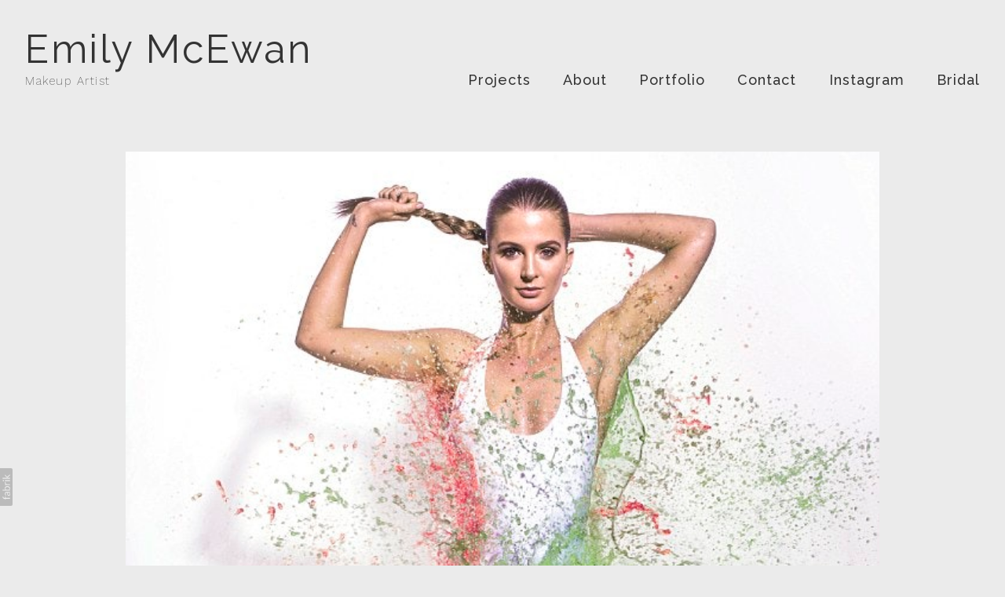

--- FILE ---
content_type: text/html; charset=utf-8
request_url: https://www.emilymcewan.com/portfolio/j2o
body_size: 8313
content:



<!DOCTYPE html>
<html class="no-js custom-fonts" lang="en-GB">
    <head prefix="og: http://ogp.me/ns#">
        <link rel="preconnect" href="https://www.emilymcewan.com">
        <link rel="preconnect" href="//static.fabrik.io" />
        <link rel="preconnect" href="//blob.fabrik.io" />
        <meta charset="UTF-8">
        <link rel="canonical" href="https://www.emilymcewan.com/portfolio/j2o" />
        <title>j2o - Emily McEwan Makeup Artist</title>
        <meta name="description" content="Margate and Kent based makeup artist specialising in clean, understated makeup. Available for fashion, beauty, red carpet and bridal. Available to travel internationally." />
        <meta name="keywords" content="Kent, London, makeup artist, fashion, bridal, wedding" />
        <meta name="url" content="https://www.emilymcewan.com/portfolio/j2o" />
        <meta property="og:url" content="https://www.emilymcewan.com/portfolio/j2o" />
        <meta property="og:title" content="j2o" />
        <meta property="og:description" content="Margate and Kent based makeup artist specialising in clean, understated makeup. Available for fashion, beauty, red carpet and bridal. Available to travel internationally." />
        <meta property="og:site_name" content="Emily McEwan Makeup Artist" />
        <meta property="og:type" content="article" />        
        <meta content="https://static.fabrik.io/t5x/d154d9251883cb0.jpg?lossless=1&amp;w=1280&amp;h=1280&amp;fit=max&amp;s=f742eca7af94f67fa19cd2988e2e8a7a" name="twitter:image" /><meta content="https://static.fabrik.io/t5x/d154d9251883cb0.jpg?lossless=1&amp;w=1280&amp;h=1280&amp;fit=max&amp;s=f742eca7af94f67fa19cd2988e2e8a7a" property="og:image" /><meta content="image/jpeg" property="og:image:type" /><meta content="https://static.fabrik.io/t5x/dcf7a9d8fc01b161.jpg?lossless=1&amp;w=1280&amp;h=1280&amp;fit=max&amp;s=95354196c662dae56f14677a61c3beb0" property="og:image" /><meta content="image/jpeg" property="og:image:type" /><meta content="https://static.fabrik.io/t5x/d0ec121027d2e19b.jpg?lossless=1&amp;w=1280&amp;h=1280&amp;fit=max&amp;s=7012a92cdfb0defa8d8b3a9d85385ed5" property="og:image" /><meta content="image/jpeg" property="og:image:type" /><meta content="https://static.fabrik.io/t5x/46d67eef5398ad24.jpg?lossless=1&amp;w=1280&amp;h=1280&amp;fit=max&amp;s=4f61766d3214822726d14b65de5dcf10" property="og:image" /><meta content="image/jpeg" property="og:image:type" />        
        
        <meta name="twitter:card" content="summary_large_image" />

            <link rel="icon" href="https://blob.fabrik.io/static/2c96dd/favicon.svg" type="image/svg+xml">
            <link rel="icon" href="https://blob.fabrik.io/static/2c96dd/favicon-32x32.png" sizes="32x32">
            <link rel="icon" href="https://blob.fabrik.io/static/2c96dd/favicon-96x96.png" sizes="96x96">
            <link rel="icon" href="https://blob.fabrik.io/static/2c96dd/favicon-128x128.png" sizes="128x128">
            <link rel="icon" href="https://blob.fabrik.io/static/2c96dd/android-icon-192x192.png" sizes="192x192">
            <link rel="icon" href="https://blob.fabrik.io/static/2c96dd/favicon-228x228.png" sizes="228x228">
            <link rel="shortcut icon" href="https://blob.fabrik.io/static/2c96dd/favicon-196x196.png" sizes="196x196">
            <meta name="msapplication-TileColor" content="#FFFFFF">
            <meta name="msapplication-TileImage" content="https://blob.fabrik.io/static/2c96dd/ms-icon-144x144.png">
            <meta name="msapplication-config" content="https://blob.fabrik.io/static/2c96dd/ieconfig.xml" /> 

            <link rel="apple-touch-icon" href="https://blob.fabrik.io/static/2c96dd/apple-icon-120x120.png" sizes="120x120">
            <link rel="apple-touch-icon" href="https://blob.fabrik.io/static/2c96dd/apple-icon-152x152.png" sizes="152x152">
            <link rel="apple-touch-icon" href="https://blob.fabrik.io/static/2c96dd/apple-icon-180x180.png" sizes="180x180"> 


        <link href="https://blob.fabrik.io/static/2c96dd/core/fabrik.min.css" rel="stylesheet">


        
        
            <script defer src="https://cloud.umami.is/script.js" data-website-id="059b79ea-6263-4a20-947a-862fbfc8d8ad"></script>
        

        
    <meta name="viewport" content="width=device-width, initial-scale=1.0">

    <style>
        :root {
            --site-title-display: block;
            --site-subtitle-display: block; 
            --site-logo-display: block;
            --brand-text-display: inline-block;
            --thumbnails-subtitle: block;
        }
    </style>

    <link href="https://blob.fabrik.io/t5x/calico-vars-a04757503248a6f4.css" rel="stylesheet" /><link href="https://blob.fabrik.io/static/2c96dd/calico/theme.css" rel="stylesheet" />

    <style>


            .main-footer-upper p {
                margin: 0 auto;
            }
                    .play:before {
            content: "Play";
        }
    </style>

    

    </head>

    <body class="fab-projects-details fab-portfolio-details fab-projects-details-j2o fab-portfolio-details-j2o tpl-projectdetails-stacked full-screen social-icon-family-round-stroke">

        


<div class="site-wrap overlay-enabled">

    <header class="main-header">
        <div class="capped">
            <div class="main-header-container">
                <div class="main-header-titles">
                    

<a href="/" class="brand brand-text">

    <span class="brand-title">Emily McEwan</span>

        <span class="brand-subtitle">Makeup Artist</span>

</a>
                </div>

                <nav class="main-header-nav">
                    <button class="mobile-nav-link">
                        <i class="icon icon-menu"></i>
                    </button>
                    
    <ul class="menu">

          <li class="">

                <a href="/portfolio" target="_self">Projects</a>

          </li>
          <li class="">

                <a href="/pages/about" target="_self">About</a>

          </li>
          <li class="">

                <a href="/pages/portfolio" target="_self">Portfolio</a>

          </li>
          <li class="">

                <a href="/pages/contact" target="_self">Contact</a>

          </li>
          <li class="">

                <a href="https://www.instagram.com/emilymcewan/" target="_self">Instagram</a>

          </li>
          <li class="">

                <a href="/portfolio/bridal" target="_self">Bridal</a>

          </li>
    </ul>

                </nav>
            </div>
        </div>
        <nav class="mobile-nav">
            
    <ul class="menu">

          <li class="">

                <a href="/portfolio" target="_self">Projects</a>

          </li>
          <li class="">

                <a href="/pages/about" target="_self">About</a>

          </li>
          <li class="">

                <a href="/pages/portfolio" target="_self">Portfolio</a>

          </li>
          <li class="">

                <a href="/pages/contact" target="_self">Contact</a>

          </li>
          <li class="">

                <a href="https://www.instagram.com/emilymcewan/" target="_self">Instagram</a>

          </li>
          <li class="">

                <a href="/portfolio/bridal" target="_self">Bridal</a>

          </li>
    </ul>

        </nav>

    </header>

    <main role="main" class="main-body">
        

<div class="project-details-page">
    

<div class="capped">

    <div class="stacked-template">

        <div class="page-wrapper">
            <div class="sortable">

                    <div class="sortable-media">
                        <div class="project-media">
                            <ul class="media-list">
                                        <li>
                                                    <div class="media-item">
                                                        <img alt="j2o" data-src="https://static.fabrik.io/t5x/dcf7a9d8fc01b161.jpg?lossless=1&amp;w=720&amp;fit=max&amp;s=f2665987fbd403f9f335b68db1cf9a3b" data-srcset="https://static.fabrik.io/t5x/dcf7a9d8fc01b161.jpg?lossless=1&amp;w=480&amp;fit=max&amp;s=a17aea54bdffb9f57f74ce7de0d4794f 480w,https://static.fabrik.io/t5x/dcf7a9d8fc01b161.jpg?lossless=1&amp;w=720&amp;fit=max&amp;s=f2665987fbd403f9f335b68db1cf9a3b 720w,https://static.fabrik.io/t5x/dcf7a9d8fc01b161.jpg?lossless=1&amp;w=960&amp;fit=max&amp;s=2f86be2370d341532642fb96e77527d4 960w,https://static.fabrik.io/t5x/dcf7a9d8fc01b161.jpg?lossless=1&amp;w=1280&amp;fit=max&amp;s=3da6507d80dbb22f5481df68626d73be 1280w,https://static.fabrik.io/t5x/dcf7a9d8fc01b161.jpg?lossless=1&amp;w=1680&amp;fit=max&amp;s=f0606600aa9f8443dad6f030133191ae 1680w,https://static.fabrik.io/t5x/dcf7a9d8fc01b161.jpg?lossless=1&amp;w=1920&amp;fit=max&amp;s=b3b3d7181b75e1c0f7a8dfc7342d34f6 1920w,https://static.fabrik.io/t5x/dcf7a9d8fc01b161.jpg?lossless=1&amp;w=2560&amp;fit=max&amp;s=7e0ef6bc832b811c9f700e9945523f16 2560w,https://static.fabrik.io/t5x/dcf7a9d8fc01b161.jpg?lossless=1&amp;w=3840&amp;fit=max&amp;s=dd5de95584644c6f433773fdda36ecf2 3840w" data-sizes="auto" class="lazyload"></img>

                                                    </div>


                                        </li>
                                        <li>
                                                    <div class="media-item">
                                                        <img alt="j2o" data-src="https://static.fabrik.io/t5x/d0ec121027d2e19b.jpg?lossless=1&amp;w=720&amp;fit=max&amp;s=d7d448d4db0ed9f2fdd1d6dd1436226a" data-srcset="https://static.fabrik.io/t5x/d0ec121027d2e19b.jpg?lossless=1&amp;w=480&amp;fit=max&amp;s=d2e10bc0f31bb0b73e9cc7dd722f3ef4 480w,https://static.fabrik.io/t5x/d0ec121027d2e19b.jpg?lossless=1&amp;w=720&amp;fit=max&amp;s=d7d448d4db0ed9f2fdd1d6dd1436226a 720w,https://static.fabrik.io/t5x/d0ec121027d2e19b.jpg?lossless=1&amp;w=960&amp;fit=max&amp;s=3c25f5f1be6cfe683b01db1b343fa7f7 960w,https://static.fabrik.io/t5x/d0ec121027d2e19b.jpg?lossless=1&amp;w=1280&amp;fit=max&amp;s=f82618d71b7061b517d3ca7bcd27929c 1280w,https://static.fabrik.io/t5x/d0ec121027d2e19b.jpg?lossless=1&amp;w=1680&amp;fit=max&amp;s=629aa24957447446db1d91bd3d697c9e 1680w,https://static.fabrik.io/t5x/d0ec121027d2e19b.jpg?lossless=1&amp;w=1920&amp;fit=max&amp;s=c87fefed0805abad0a926c74f78f7dca 1920w,https://static.fabrik.io/t5x/d0ec121027d2e19b.jpg?lossless=1&amp;w=2560&amp;fit=max&amp;s=f326e04f1de4e97c5070da7fc3792913 2560w,https://static.fabrik.io/t5x/d0ec121027d2e19b.jpg?lossless=1&amp;w=3840&amp;fit=max&amp;s=9d087c0260504d204a31feefe44c8249 3840w" data-sizes="auto" class="lazyload"></img>

                                                    </div>


                                        </li>
                                        <li>
                                                    <div class="media-item">
                                                        <img alt="j2o" data-src="https://static.fabrik.io/t5x/46d67eef5398ad24.jpg?lossless=1&amp;w=720&amp;fit=max&amp;s=883cc3ed15d80271e833b691d674ed49" data-srcset="https://static.fabrik.io/t5x/46d67eef5398ad24.jpg?lossless=1&amp;w=480&amp;fit=max&amp;s=472257644ebe182ee9cfab2de825cc2b 480w,https://static.fabrik.io/t5x/46d67eef5398ad24.jpg?lossless=1&amp;w=720&amp;fit=max&amp;s=883cc3ed15d80271e833b691d674ed49 720w,https://static.fabrik.io/t5x/46d67eef5398ad24.jpg?lossless=1&amp;w=960&amp;fit=max&amp;s=4f927a9254897a64a21d872bd369b92d 960w,https://static.fabrik.io/t5x/46d67eef5398ad24.jpg?lossless=1&amp;w=1280&amp;fit=max&amp;s=ad4de235230d93a59a95f6cc60fcfbde 1280w,https://static.fabrik.io/t5x/46d67eef5398ad24.jpg?lossless=1&amp;w=1680&amp;fit=max&amp;s=b0c3063d47ad5fa87ce3a33a74dc006f 1680w,https://static.fabrik.io/t5x/46d67eef5398ad24.jpg?lossless=1&amp;w=1920&amp;fit=max&amp;s=27d5538531f07799a2965de6a4783e47 1920w,https://static.fabrik.io/t5x/46d67eef5398ad24.jpg?lossless=1&amp;w=2560&amp;fit=max&amp;s=fe8ffbd78d2fab1b9e75f82cc02dcd18 2560w,https://static.fabrik.io/t5x/46d67eef5398ad24.jpg?lossless=1&amp;w=3840&amp;fit=max&amp;s=b74e5ca039d7f0f45a91decdb435766b 3840w" data-sizes="auto" class="lazyload"></img>

                                                    </div>


                                        </li>
                                        <li>
                                                    <div class="media-item">
                                                        <img alt="j2o" data-src="https://static.fabrik.io/t5x/6fbf8ed207db3f66.jpg?lossless=1&amp;w=720&amp;fit=max&amp;s=33ea593dc0c7ea5c8f2c3e3c5aff824e" data-srcset="https://static.fabrik.io/t5x/6fbf8ed207db3f66.jpg?lossless=1&amp;w=480&amp;fit=max&amp;s=50d722db495eabecb647ff7069fb5713 480w,https://static.fabrik.io/t5x/6fbf8ed207db3f66.jpg?lossless=1&amp;w=720&amp;fit=max&amp;s=33ea593dc0c7ea5c8f2c3e3c5aff824e 720w,https://static.fabrik.io/t5x/6fbf8ed207db3f66.jpg?lossless=1&amp;w=960&amp;fit=max&amp;s=bde3df7e9d255023dee28442f3611024 960w,https://static.fabrik.io/t5x/6fbf8ed207db3f66.jpg?lossless=1&amp;w=1280&amp;fit=max&amp;s=ee673ae8e67c98e1e7f90636ad9d038e 1280w,https://static.fabrik.io/t5x/6fbf8ed207db3f66.jpg?lossless=1&amp;w=1680&amp;fit=max&amp;s=9b1236253ac4179188a4725ab73d706f 1680w,https://static.fabrik.io/t5x/6fbf8ed207db3f66.jpg?lossless=1&amp;w=1920&amp;fit=max&amp;s=08caa7976bc4464e4031bec664000bb4 1920w,https://static.fabrik.io/t5x/6fbf8ed207db3f66.jpg?lossless=1&amp;w=2560&amp;fit=max&amp;s=c298bfeb25cb25ac1cff41a82d1ccc0a 2560w,https://static.fabrik.io/t5x/6fbf8ed207db3f66.jpg?lossless=1&amp;w=3840&amp;fit=max&amp;s=ebc4615c6ce8dbe32d339a4cf4b4d345 3840w" data-sizes="auto" class="lazyload"></img>

                                                    </div>


                                        </li>
                            </ul>
                        </div>
                    </div>

                <div class="sortable-info">
                    

<div class="capped">
    <div class="project-info">
        <div class="project-info-cols">
            <div class="project-titles">
                <div class="p-titles">
                    <h1>
                        j2o
                    </h1>
                        <h2>
                            <a href="/advertising">
                                Advertising
                            </a>
                        </h2>
                </div>

                <div class="project-description">
                    
                </div>

            </div>
            
        </div>
    </div>
</div>
                </div>

            </div>
        </div>
    </div>
</div>
</div>



    </main>

    <footer class="main-footer">

        
    <div class="main-footer-upper">
        <div class="capped">
            <div class="main-footer-upper-inner">
                    <h3><a href="/">Emily McEwan</a></h3>
                        <p>Margate and London based makeup artist.</p>

                <ul class="site-links"><li><a href="https://www.instagram.com/emilymcewan/" target="_blank" title="Instagram"><span>Instagram</span><svg class="social-icon icon-instagram" viewBox="0 0 32 32"><path class="classic" d="M16 9.032C13.73 9.032 13.462 9.04 12.566 9.081 11.738 9.119 11.288 9.258 10.988 9.374 10.592 9.528 10.308 9.713 10.011 10.01 9.713 10.307 9.529 10.59 9.375 10.987 9.258 11.286 9.12 11.736 9.082 12.565 9.041 13.462 9.032 13.73 9.032 16S9.04 18.538 9.081 19.436C9.119 20.264 9.258 20.714 9.374 21.014A2.638 2.638 0 0010.01 21.991 2.618 2.618 0 0010.987 22.627C11.286 22.744 11.736 22.882 12.565 22.92 13.461 22.961 13.73 22.97 16 22.97S18.539 22.961 19.435 22.92C20.263 22.882 20.713 22.743 21.013 22.627A2.638 2.638 0 0021.99 21.991C22.288 21.694 22.472 21.411 22.626 21.014 22.743 20.715 22.881 20.265 22.919 19.436 22.96 18.539 22.969 18.271 22.969 16.001S22.96 13.462 22.919 12.566C22.881 11.738 22.742 11.288 22.626 10.988 22.472 10.592 22.287 10.308 21.99 10.011 21.693 9.713 21.41 9.529 21.013 9.375 20.714 9.258 20.264 9.12 19.435 9.082 18.538 9.041 18.27 9.032 16 9.032M16 7.5C18.308 7.5 18.598 7.51 19.505 7.551 20.409 7.592 21.027 7.736 21.568 7.946A4.161 4.161 0 0123.074 8.926 4.175 4.175 0 0124.054 10.432C24.264 10.972 24.408 11.59 24.449 12.495 24.49 13.402 24.5 13.692 24.5 16S24.49 18.598 24.449 19.505C24.408 20.409 24.264 21.027 24.054 21.568 23.837 22.127 23.547 22.601 23.074 23.074A4.175 4.175 0 0121.568 24.054C21.028 24.264 20.41 24.408 19.505 24.449 18.598 24.49 18.308 24.5 16 24.5S13.402 24.49 12.495 24.449C11.591 24.408 10.973 24.264 10.432 24.054 9.873 23.837 9.399 23.547 8.926 23.074 8.454 22.601 8.163 22.127 7.946 21.568 7.736 21.028 7.592 20.41 7.551 19.505 7.51 18.598 7.5 18.308 7.5 16S7.51 13.402 7.551 12.495C7.592 11.591 7.736 10.973 7.946 10.432A4.161 4.161 0 018.926 8.926 4.175 4.175 0 0110.432 7.946C10.972 7.736 11.59 7.592 12.495 7.551 13.402 7.51 13.692 7.5 16 7.5ZM16 11.635A4.365 4.365 0 0116 20.365 4.365 4.365 0 1116 11.635ZM16 18.833A2.833 2.833 0 0016 13.167 2.833 2.833 0 1016 18.833ZM20.537 10.443A1.02 1.02 0 0120.537 12.483 1.02 1.02 0 1120.537 10.443Z"></path><path class="knockout" d="M16 9.032C13.73 9.032 13.462 9.04 12.566 9.081 11.738 9.119 11.288 9.258 10.988 9.374 10.592 9.528 10.308 9.713 10.011 10.01 9.713 10.307 9.529 10.59 9.375 10.987 9.258 11.286 9.12 11.736 9.082 12.565 9.041 13.462 9.032 13.73 9.032 16S9.04 18.538 9.081 19.436C9.119 20.264 9.258 20.714 9.374 21.014A2.638 2.638 0 0010.01 21.991 2.618 2.618 0 0010.987 22.627C11.286 22.744 11.736 22.882 12.565 22.92 13.461 22.961 13.73 22.97 16 22.97S18.539 22.961 19.435 22.92C20.263 22.882 20.713 22.743 21.013 22.627A2.638 2.638 0 0021.99 21.991C22.288 21.694 22.472 21.411 22.626 21.014 22.743 20.715 22.881 20.265 22.919 19.436 22.96 18.539 22.969 18.271 22.969 16.001S22.96 13.462 22.919 12.566C22.881 11.738 22.742 11.288 22.626 10.988 22.472 10.592 22.287 10.308 21.99 10.011 21.693 9.713 21.41 9.529 21.013 9.375 20.714 9.258 20.264 9.12 19.435 9.082 18.538 9.041 18.27 9.032 16 9.032M16 7.5C18.308 7.5 18.598 7.51 19.505 7.551 20.409 7.592 21.027 7.736 21.568 7.946A4.161 4.161 0 0123.074 8.926 4.175 4.175 0 0124.054 10.432C24.264 10.972 24.408 11.59 24.449 12.495 24.49 13.402 24.5 13.692 24.5 16S24.49 18.598 24.449 19.505C24.408 20.409 24.264 21.027 24.054 21.568 23.837 22.127 23.547 22.601 23.074 23.074A4.175 4.175 0 0121.568 24.054C21.028 24.264 20.41 24.408 19.505 24.449 18.598 24.49 18.308 24.5 16 24.5S13.402 24.49 12.495 24.449C11.591 24.408 10.973 24.264 10.432 24.054 9.873 23.837 9.399 23.547 8.926 23.074 8.454 22.601 8.163 22.127 7.946 21.568 7.736 21.028 7.592 20.41 7.551 19.505 7.51 18.598 7.5 18.308 7.5 16S7.51 13.402 7.551 12.495C7.592 11.591 7.736 10.973 7.946 10.432A4.161 4.161 0 018.926 8.926 4.175 4.175 0 0110.432 7.946C10.972 7.736 11.59 7.592 12.495 7.551 13.402 7.51 13.692 7.5 16 7.5ZM16 11.635A4.365 4.365 0 0116 20.365 4.365 4.365 0 1116 11.635ZM16 18.833A2.833 2.833 0 0016 13.167 2.833 2.833 0 1016 18.833ZM20.537 10.443A1.02 1.02 0 0120.537 12.483 1.02 1.02 0 1120.537 10.443ZM0 0V32H32V0H0Z"></path></svg></a></li><li><a href="mailto:hello@emilymcewan.com" title="Email"><span>Email</span><svg class="social-icon icon-email" viewBox="0 0 32 32"><path class="classic" d="M24.732 19.73V12.236L20.74 16.063 24.732 19.73ZM8.02 20.678H23.845L19.801 16.962 17.371 19.292C16.638 19.914 15.491 19.914 14.789 19.344L12.144 16.866 8.02 20.678ZM7.268 12.3V19.604L11.194 15.977 7.268 12.3ZM23.809 11.32H8.121L15.601 18.327C15.826 18.505 16.278 18.513 16.549 18.285L23.809 11.321ZM24.742 10C25.436 10 26 10.587 26 11.31V20.689C26 21.411 25.436 22 24.742 22H7.258C6.564 22 6 21.411 6 20.688V11.31C6 10.587 6.564 10 7.258 10H24.742Z"></path><path class="knockout" d="M24.732 19.73V12.236L20.74 16.063 24.732 19.73ZM8.02 20.678H23.845L19.801 16.962 17.371 19.292C16.638 19.914 15.491 19.914 14.789 19.344L12.144 16.866 8.02 20.678ZM7.268 12.3V19.604L11.194 15.977 7.268 12.3ZM23.809 11.32H8.121L15.601 18.327C15.826 18.505 16.278 18.513 16.549 18.285L23.809 11.321ZM24.742 10C25.436 10 26 10.587 26 11.31V20.689C26 21.411 25.436 22 24.742 22H7.258C6.564 22 6 21.411 6 20.688V11.31C6 10.587 6.564 10 7.258 10H24.742ZM0 0V32H32V0H0Z"></path></svg></a></li><li><a href="tel:&#x2B;447973800974" title="Phone"><span>Phone</span><svg class="social-icon icon-phone" viewBox="0 0 32 32"><path class="classic" d="M23.685 20.324a.975.975 0 0 1 .074 1.362c-.538.751-1.872 2.311-2.568 2.311-2.73-.089-5.963-2.769-8.195-5.001S8.089 13.529 8 10.805c-.022-.683 1.549-2.036 2.31-2.582.193-.136.433-.217.692-.218h.045c.251 0 .476.112.625.292.187.259 1.996 3.004 2.195 3.318.067.142.106.307.106.481 0 .238-.072.461-.197.643a74.55 74.55 0 0 1-.809 1.442l-.065.112.075.109a20.033 20.033 0 0 0 2.15 2.451c.751.781 1.553 1.49 2.409 2.13l.157.111.112-.065c.389-.222 1.184-.676 1.448-.814a1.184 1.184 0 0 1 1.122-.086c.338.206 3.065 2.022 3.309 2.193v.003Z"></path><path class="knockout" d="M23.685 20.324a.975.975 0 0 1 .074 1.362c-.538.751-1.872 2.311-2.568 2.311-2.73-.089-5.963-2.769-8.195-5.001S8.089 13.529 8 10.805c-.022-.683 1.549-2.036 2.31-2.582.193-.136.433-.217.692-.218h.045c.251 0 .476.112.625.292.187.259 1.996 3.004 2.195 3.318.067.142.106.307.106.481 0 .238-.072.461-.197.643a74.55 74.55 0 0 1-.809 1.442l-.065.112.075.109a20.033 20.033 0 0 0 2.15 2.451c.751.781 1.553 1.49 2.409 2.13l.157.111.112-.065c.389-.222 1.184-.676 1.448-.814a1.184 1.184 0 0 1 1.122-.086c.338.206 3.065 2.022 3.309 2.193v.003ZM0 0V32H32V0H0Z"></path></svg></a></li></ul>
            </div>
        </div>
    </div>


            <div class="main-footer-lower">
                <div class="capped">
                    <p>&copy; 2026 Emily McEwan. All rights reserved.</p>
                </div>
            </div>

    </footer>

</div>
<div id="dimmer"></div>



            
<a class="fabrik-tag " href="https://fabrik.io/?utm_source=www.emilymcewan.com&amp;utm_campaign=fabrik-websites&amp;utm_medium=website&amp;utm_content=fabrik-tag" target="_blank" title="Created with Fabrik">
    <svg xmlns="http://www.w3.org/2000/svg" xmlns:xlink="http://www.w3.org/1999/xlink" version="1.1" x="0px" y="0px" viewBox="0 0 16 48" enable-background="new 0 0 16 48" xml:space="preserve">
        <path class="tag-bg" d="M16 1.994l0 44.012c-0.003 1.097 -0.901 1.994 -1.999 1.994l-14.001 0l0 -48l14.001 0c1.098 0 1.996 0.897 1.999 1.994Z" />
        <path fill="#FFFFFF" d="M6.326 9.496c-0.043 -0.063 -0.064 -0.148 -0.064 -0.254l0 -1.083c0 0 2.393 2.245 2.695 2.529c-0.229 0.181 -0.51 0.403 -0.553 0.437c-0.044 0.035 -0.23 0.116 -0.296 0.068l-1.617 -1.506c-0.068 -0.063 -0.123 -0.127 -0.165 -0.191ZM12.712 15.298l-6.45 0l0 1.133l6.45 0l0 -1.133ZM6.332 20.623c-0.047 0.047 -0.07 0.132 -0.07 0.255l0 0.649l6.45 0l0 -1.133l-4.107 0c-0.437 -0.178 -0.77 -0.4 -1 -0.665c-0.229 -0.265 -0.344 -0.595 -0.344 -0.99c0 -0.221 0.02 -0.393 0.06 -0.516c0.04 -0.123 0.06 -0.214 0.06 -0.274c0 -0.102 -0.053 -0.168 -0.159 -0.197l-0.847 -0.146c-0.072 0.123 -0.128 0.257 -0.169 0.401c-0.04 0.144 -0.06 0.306 -0.06 0.484c0 0.437 0.126 0.818 0.379 1.143c0.253 0.325 0.604 0.597 1.054 0.818l-1.006 0.076c-0.114 0.017 -0.194 0.049 -0.241 0.095ZM12.712 12.338l-9.379 0l0 1.14l9.378 0l0 -1.14l0.001 0ZM8.267 11.341l0.098 0.094l0.504 0.448c0.251 0.169 0.47 0.135 0.944 -0.241c0.001 -0.001 0.003 -0.002 0.004 -0.003c0.01 -0.007 2.672 -2.142 2.672 -2.142c0.076 -0.059 0.133 -0.122 0.169 -0.188c0.036 -0.066 0.054 -0.145 0.054 -0.239l0 -1.07c0 0 -4.066 3.216 -4.146 3.276c-0.08 0.06 -0.238 0.123 -0.299 0.065ZM7.211 36.014l-0.822 0l0 1.865l-0.592 0c-0.276 0 -0.507 -0.031 -0.694 -0.092c-0.187 -0.061 -0.337 -0.15 -0.452 -0.264c-0.115 -0.115 -0.197 -0.251 -0.248 -0.411c-0.051 -0.159 -0.076 -0.336 -0.076 -0.532l0 -0.197c0 -0.123 -0.008 -0.219 -0.026 -0.286c-0.017 -0.068 -0.068 -0.104 -0.153 -0.108l-0.567 -0.025c-0.085 0.246 -0.127 0.514 -0.127 0.802c0 0.34 0.051 0.645 0.153 0.917c0.102 0.272 0.251 0.504 0.449 0.697c0.197 0.193 0.439 0.342 0.726 0.446c0.286 0.104 0.614 0.156 0.984 0.156l0.624 0l0 1.018l0.465 0c0.085 0 0.15 -0.029 0.194 -0.086c0.044 -0.057 0.077 -0.13 0.099 -0.22l0.083 -0.713l5.482 0l0 -1.14l-5.502 0l0 -1.827ZM12.75 32.815c0.042 0.202 0.064 0.426 0.064 0.672c0 0.25 -0.035 0.485 -0.105 0.704c-0.07 0.219 -0.176 0.409 -0.316 0.57c-0.14 0.161 -0.318 0.29 -0.534 0.385c-0.215 0.095 -0.47 0.143 -0.763 0.143c-0.255 0 -0.502 -0.07 -0.738 -0.21c-0.236 -0.14 -0.446 -0.366 -0.629 -0.678c-0.183 -0.312 -0.333 -0.72 -0.451 -1.226c-0.117 -0.505 -0.176 -1.123 -0.176 -1.853l-0.506 0c-0.504 0 -0.885 0.107 -1.144 0.322c-0.258 0.214 -0.388 0.532 -0.388 0.952c0 0.276 0.035 0.508 0.105 0.697c0.07 0.189 0.149 0.352 0.236 0.49c0.087 0.138 0.166 0.257 0.236 0.357c0.07 0.1 0.105 0.198 0.105 0.296c0 0.076 -0.02 0.143 -0.06 0.201c-0.04 0.057 -0.09 0.103 -0.15 0.137l-0.363 0.204c-0.344 -0.357 -0.601 -0.741 -0.77 -1.152c-0.17 -0.412 -0.255 -0.868 -0.255 -1.369c0 -0.361 0.059 -0.681 0.178 -0.961c0.119 -0.28 0.284 -0.516 0.497 -0.707c0.212 -0.191 0.469 -0.335 0.77 -0.433c0.301 -0.098 0.633 -0.146 0.993 -0.146l4.126 0l0 0.503c0 0.11 -0.017 0.2 -0.051 0.267c-0.034 0.068 -0.106 0.113 -0.216 0.134l-0.598 0.127c0.153 0.17 0.29 0.335 0.411 0.497c0.121 0.161 0.223 0.331 0.306 0.509c0.083 0.178 0.144 0.367 0.186 0.568ZM12.018 33.149c0 -0.199 -0.02 -0.382 -0.06 -0.548c-0.04 -0.166 -0.098 -0.322 -0.172 -0.468c-0.074 -0.146 -0.164 -0.286 -0.271 -0.42c-0.106 -0.134 -0.227 -0.264 -0.363 -0.392l-1.331 0c0 0.522 0.033 0.966 0.099 1.331c0.066 0.365 0.153 0.662 0.259 0.891c0.107 0.229 0.233 0.396 0.378 0.5c0.145 0.104 0.307 0.156 0.487 0.156c0.171 0 0.318 -0.028 0.442 -0.083c0.124 -0.055 0.225 -0.129 0.304 -0.223c0.079 -0.093 0.137 -0.204 0.173 -0.331c0.037 -0.126 0.055 -0.264 0.055 -0.413ZM12.712 28.607l-9.379 0l0 -1.14l3.858 0c-0.31 -0.267 -0.559 -0.574 -0.748 -0.92c-0.188 -0.345 -0.283 -0.741 -0.283 -1.187c0 -0.374 0.07 -0.711 0.21 -1.012c0.14 -0.301 0.349 -0.558 0.627 -0.77c0.278 -0.212 0.622 -0.376 1.031 -0.49c0.41 -0.115 0.882 -0.172 1.417 -0.172c0.475 0 0.918 0.064 1.328 0.191c0.41 0.127 0.764 0.311 1.063 0.551c0.299 0.24 0.535 0.533 0.707 0.879c0.172 0.346 0.258 0.735 0.258 1.168c0 0.416 -0.081 0.769 -0.242 1.06c-0.161 0.291 -0.386 0.544 -0.675 0.761l0.586 0.057c0.161 0.034 0.242 0.132 0.242 0.293l0 0.731ZM11.75 26.79c0.115 -0.248 0.172 -0.525 0.172 -0.831c0 -0.603 -0.214 -1.065 -0.643 -1.388c-0.429 -0.323 -1.04 -0.484 -1.834 -0.484c-0.42 0 -0.781 0.037 -1.082 0.111c-0.301 0.074 -0.549 0.181 -0.742 0.322c-0.193 0.14 -0.334 0.312 -0.423 0.516c-0.089 0.204 -0.134 0.435 -0.134 0.694c0 0.369 0.085 0.693 0.255 0.971c0.17 0.278 0.41 0.534 0.719 0.767l3.12 0c0.28 -0.204 0.478 -0.43 0.592 -0.678ZM4.547 15.104c-0.095 -0.044 -0.198 -0.067 -0.308 -0.067c-0.11 0 -0.215 0.022 -0.314 0.067c-0.099 0.044 -0.186 0.104 -0.26 0.178c-0.074 0.074 -0.132 0.16 -0.175 0.257c-0.042 0.097 -0.063 0.201 -0.063 0.311c0 0.11 0.021 0.213 0.063 0.308c0.042 0.095 0.101 0.18 0.175 0.254c0.074 0.074 0.161 0.132 0.26 0.175c0.099 0.042 0.204 0.063 0.314 0.063c0.11 0 0.213 -0.021 0.308 -0.063c0.095 -0.042 0.18 -0.1 0.254 -0.175c0.074 -0.074 0.132 -0.159 0.175 -0.254c0.042 -0.095 0.063 -0.198 0.063 -0.308c0 -0.11 -0.021 -0.214 -0.063 -0.311c-0.042 -0.097 -0.1 -0.183 -0.175 -0.257c-0.074 -0.074 -0.159 -0.133 -0.254 -0.178Z" />
    </svg>
</a>


        
    <script src="//ajax.googleapis.com/ajax/libs/jquery/1.12.4/jquery.min.js"></script>
    <script>
        window.jQuery || document.write('<script src="https://blob.fabrik.io/static/2c96dd/core/jquery.min.js"><\/script>')
        $.noConflict();
    </script>
    <script src="https://blob.fabrik.io/static/2c96dd/core/fabrik.min.js"></script>
    <script src="https://blob.fabrik.io/static/2c96dd/calico/calico.min.js"></script>
    


    <script>var fontConfig = [
  {
    "provider": "google",
    "fonts": [
      "Raleway:100,200,300,regular,500,600,700,800,900",
      "Work Sans:100,200,300,regular,500,600,700,800,900",
      "PT Sans:regular,700"
    ],
    "fontLoaders": [
      "Raleway:wght@400;500",
      "Work\u002BSans:wght@200",
      "PT\u002BSans:wght@400"
    ]
  }
]; fabrik.loadWebFonts(fontConfig);</script><script>fabrik.init();</script><!-- Created with Fabrik - fabrik.io --><!-- 977cdc6d900f - 3.0.141+2c96dd5ecab6da9454bee0773d9b7d02c1cb5503 --></body>
</html> 

--- FILE ---
content_type: text/css
request_url: https://blob.fabrik.io/t5x/calico-vars-a04757503248a6f4.css
body_size: 495
content:
:root{--body-bg:#ebebeb;--page-bg:#ebebeb;--placeholder-bg:#fafafa;--link-color:#d9b8d9;--link-hover-color:#d9b8d9;--site-logo-show:true;--site-logo-max-width:320px;--site-title-show:true;--site-title-font-family:Raleway,sans-serif;--site-title-font-weight:400;--site-title-font-multiplier:5;--site-title-line-height:1.25;--site-title-font-style:normal;--site-title-text-transform:none;--site-title-letter-space:2.5px;--site-title-color:#333;--site-subtitle-show:true;--site-subtitle-font-family:"Work Sans","Helvetica Neue","Helvetica",Arial,Verdana,sans-serif;--site-subtitle-font-weight:200;--site-subtitle-font-multiplier:1.5;--site-subtitle-line-height:1.3;--site-subtitle-font-style:normal;--site-subtitle-text-transform:none;--site-subtitle-letter-space:1.5px;--site-subtitle-color:#333;--site-menu-font-family:Raleway,sans-serif;--site-menu-font-weight:500;--site-menu-multiplier:1.8;--site-menu-line-height:1.25;--site-menu-font-style:normal;--site-menu-text-transform:none;--site-menu-letter-space:1px;--site-menu-color:#333;--site-sub-menu-color:#333;--site-sub-menu-bg-color:#fff;--font-family-headings:Raleway,sans-serif;--titles-font-weight:400;--titles-font-multiplier:1.6;--titles-line-height:1.75;--titles-font-style:normal;--titles-text-transform:none;--headings-letter-space:0px;--titles-font-color:#333;--text-color-alt:#989898;--font-family-body:Raleway,sans-serif;--copy-font-weight:400;--copy-font-multiplier:1.4;--copy-line-height:1.2857142857;--copy-font-style:normal;--copy-text-transform:none;--text-letter-space:0px;--text-color:#333;--enable-overlay:true;--overlay-bg:#fff;--overlay-opacity:.85;--media-font-color:#333;--overlay-inset:0;--media-font-family:"PT Sans","Helvetica Neue","Helvetica",Arial,Verdana,sans-serif;--media-font-weight:400;--media-font-multiplier:1.6;--media-line-height:1.75;--overlay-font-style:normal;--media-text-transform:none;--overlay-letter-space:0px;--grid-gutter:16;--lg-bg-colour:#fafafa;--lg-bg-opacity:.9;--lg-icon-colour:#333;--footer-bg:#dfdfdf;--footer-color:#464646;--footer-align:center;--social-icon-family:round-stroke;--profile-link-color:#f9bad6;--profile-link-hover-color:#f9bad6;--homepage_cover-message-font-multiplier:5;--homepage_cover-message-font-color:#fff;--homepage_cover-message-line-height:1.3;--thumbnails-media-position:0;--spotlight-media-position:0;--projectdetails_stacked-media-position:0;--projectdetails_stackedfull-media-position:0;--projectdetails_video-media-position:0;--projectdetails_gallery-media-position:0;--projectdetails_lightbox-media-position:0;--projectdetails_lightboxmedium-media-position:0;--projectdetails_slideshow-media-position:0;--projectdetails_spotlight-media-position:0;--projectdetails_strip-media-position:0;--projectdetails_justified-media-position:0}